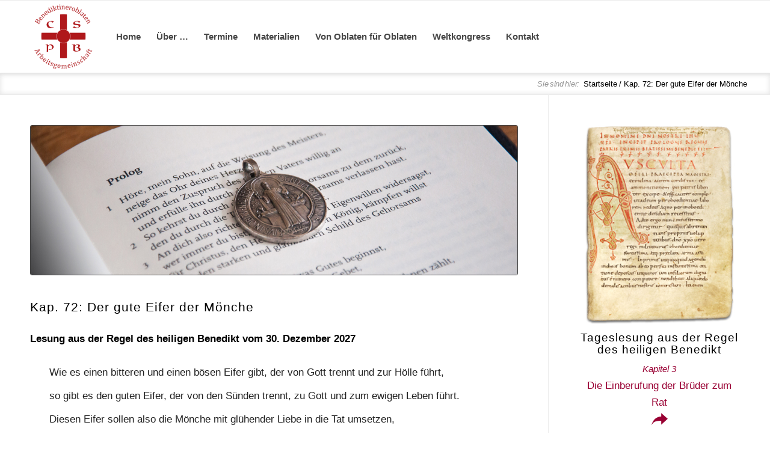

--- FILE ---
content_type: text/html; charset=UTF-8
request_url: https://benediktineroblaten.de/tageslesung/kap-72-der-gute-eifer-der-moenche-2-2027-12-30/
body_size: 11115
content:
<!DOCTYPE html>
<html lang="de" class="html_stretched responsive av-preloader-disabled  html_header_top html_logo_left html_main_nav_header html_menu_right html_custom html_header_sticky html_header_shrinking_disabled html_mobile_menu_phone html_header_searchicon_disabled html_content_align_center html_header_unstick_top_disabled html_header_stretch_disabled html_elegant-blog html_modern-blog html_av-overlay-side html_av-overlay-side-classic html_av-submenu-noclone html_entry_id_8381 av-cookies-no-cookie-consent av-no-preview av-default-lightbox html_text_menu_active av-mobile-menu-switch-default">
<head>
<meta charset="UTF-8" />


<!-- mobile setting -->
<meta name="viewport" content="width=device-width, initial-scale=1">

<!-- Scripts/CSS and wp_head hook -->
<meta name='robots' content='index, follow, max-image-preview:large, max-snippet:-1, max-video-preview:-1' />
	<style>img:is([sizes="auto" i], [sizes^="auto," i]) { contain-intrinsic-size: 3000px 1500px }</style>
	
	<!-- This site is optimized with the Yoast SEO plugin v26.7 - https://yoast.com/wordpress/plugins/seo/ -->
	<title>Kap. 72: Der gute Eifer der Mönche - Arbeitsgemeinschaft Benediktineroblaten im deutschsprachigen Raum</title>
	<link rel="canonical" href="https://benediktineroblaten.de/tageslesung/kap-72-der-gute-eifer-der-moenche-2-2027-12-30/" />
	<meta property="og:locale" content="de_DE" />
	<meta property="og:type" content="article" />
	<meta property="og:title" content="Kap. 72: Der gute Eifer der Mönche - Arbeitsgemeinschaft Benediktineroblaten im deutschsprachigen Raum" />
	<meta property="og:description" content="Wie es einen bitteren und einen bösen Eifer gibt, der von Gott trennt und zur Hölle führt, so gibt es den guten Eifer, der von den Sünden trennt, zu Gott und zum ewigen Leben führt. Diesen Eifer sollen also die Mönche mit glühender Liebe in die Tat umsetzen, das bedeutet: Sie sollen einander in gegenseitiger [&hellip;]" />
	<meta property="og:url" content="https://benediktineroblaten.de/tageslesung/kap-72-der-gute-eifer-der-moenche-2-2027-12-30/" />
	<meta property="og:site_name" content="Arbeitsgemeinschaft Benediktineroblaten im deutschsprachigen Raum" />
	<meta name="twitter:card" content="summary_large_image" />
	<meta name="twitter:label1" content="Geschätzte Lesezeit" />
	<meta name="twitter:data1" content="1 Minute" />
	<script type="application/ld+json" class="yoast-schema-graph">{"@context":"https://schema.org","@graph":[{"@type":"WebPage","@id":"https://benediktineroblaten.de/tageslesung/kap-72-der-gute-eifer-der-moenche-2-2027-12-30/","url":"https://benediktineroblaten.de/tageslesung/kap-72-der-gute-eifer-der-moenche-2-2027-12-30/","name":"Kap. 72: Der gute Eifer der Mönche - Arbeitsgemeinschaft Benediktineroblaten im deutschsprachigen Raum","isPartOf":{"@id":"https://benediktineroblaten.de/#website"},"datePublished":"2015-12-26T08:00:30+00:00","breadcrumb":{"@id":"https://benediktineroblaten.de/tageslesung/kap-72-der-gute-eifer-der-moenche-2-2027-12-30/#breadcrumb"},"inLanguage":"de","potentialAction":[{"@type":"ReadAction","target":["https://benediktineroblaten.de/tageslesung/kap-72-der-gute-eifer-der-moenche-2-2027-12-30/"]}]},{"@type":"BreadcrumbList","@id":"https://benediktineroblaten.de/tageslesung/kap-72-der-gute-eifer-der-moenche-2-2027-12-30/#breadcrumb","itemListElement":[{"@type":"ListItem","position":1,"name":"Startseite","item":"https://benediktineroblaten.de/"},{"@type":"ListItem","position":2,"name":"Kap. 72: Der gute Eifer der Mönche"}]},{"@type":"WebSite","@id":"https://benediktineroblaten.de/#website","url":"https://benediktineroblaten.de/","name":"Arbeitsgemeinschaft Benediktineroblaten im deutschsprachigen Raum","description":"","publisher":{"@id":"https://benediktineroblaten.de/#organization"},"potentialAction":[{"@type":"SearchAction","target":{"@type":"EntryPoint","urlTemplate":"https://benediktineroblaten.de/?s={search_term_string}"},"query-input":{"@type":"PropertyValueSpecification","valueRequired":true,"valueName":"search_term_string"}}],"inLanguage":"de"},{"@type":"Organization","@id":"https://benediktineroblaten.de/#organization","name":"Arbeitsgemeinschaft Benediktineroblaten im deutschen Sprachraum e.V.","url":"https://benediktineroblaten.de/","logo":{"@type":"ImageObject","inLanguage":"de","@id":"https://benediktineroblaten.de/#/schema/logo/image/","url":"","contentUrl":"","caption":"Arbeitsgemeinschaft Benediktineroblaten im deutschen Sprachraum e.V."},"image":{"@id":"https://benediktineroblaten.de/#/schema/logo/image/"}}]}</script>
	<!-- / Yoast SEO plugin. -->


<link rel="alternate" type="application/rss+xml" title="Arbeitsgemeinschaft Benediktineroblaten im deutschsprachigen Raum &raquo; Feed" href="https://benediktineroblaten.de/feed/" />
<link rel="alternate" type="application/rss+xml" title="Arbeitsgemeinschaft Benediktineroblaten im deutschsprachigen Raum &raquo; Kommentar-Feed" href="https://benediktineroblaten.de/comments/feed/" />
<link rel='stylesheet' id='css-0-css' href='https://benediktineroblaten.de/wp-content/mmr/7add80ef-1765933400.min.css' type='text/css' media='all' />
<style id='css-0-inline-css' type='text/css'>
body .em { --font-family : inherit; --font-weight : inherit; --font-size : 1em; --line-height : inherit; }
</style>
<link rel='stylesheet' id='css-1-css' href='https://benediktineroblaten.de/wp-content/mmr/99f80a05-1761997167.min.css' type='text/css' media='all' />
<link rel='stylesheet' id='css-2-css' href='https://benediktineroblaten.de/wp-content/mmr/a4ea1135-1761997167.min.css' type='text/css' media='screen' />
<link rel='stylesheet' id='css-3-css' href='https://benediktineroblaten.de/wp-content/mmr/0a81136d-1767834202.min.css' type='text/css' media='all' />
<style id='css-3-inline-css' type='text/css'>
[data-borlabs-cookie-wrap] [data-borlabs-cookie] {background:#f9f9f9 !important; color:#606569 !important;}
[data-borlabs-cookie-wrap] [data-borlabs-cookie] p {color:#606569 !important;}
[data-borlabs-cookie-wrap] [data-borlabs-cookie] p a {color:#288fe9 !important;}
[data-borlabs-cookie-wrap] [data-borlabs-cookie] p.borlabsCookieSubHeadline {background:#eeeeee !important;}
[data-borlabs-cookie-wrap] [data-borlabs-cookie] p.borlabsCookieSuccess {color:#5eb930 !important;}
[data-borlabs-cookie-wrap] [data-borlabs-cookie] [data-borlabs-selection] ul {border-top: 1px solid #f2f2f2 !important; border-left: 1px solid #f2f2f2 !important; border-right: 1px solid #f2f2f2 !important;}
[data-borlabs-cookie-wrap] [data-borlabs-cookie] [data-borlabs-selection] ul li.cookieOption1 {background:#ffffff !important; border-bottom: 1px solid #f2f2f2 !important; color:#606569 !important;}
[data-borlabs-cookie-wrap] [data-borlabs-cookie] [data-borlabs-selection] ul li.cookieOption1:hover {background-color:#288fe9 !important; color:#ffffff !important;}
[data-borlabs-cookie-wrap] [data-borlabs-cookie] [data-borlabs-selection] ul li.cookieOption2 {background:#ffffff !important; border-bottom: 1px solid #f2f2f2 !important; color:#606569 !important;}
[data-borlabs-cookie-wrap] [data-borlabs-cookie] [data-borlabs-selection] ul li.cookieOption2:hover {background-color:#288fe9 !important; color:#ffffff !important;}
[data-borlabs-cookie-wrap] [data-borlabs-cookie] [data-borlabs-selection] ul li.cookieOption3 {background:#ffffff !important; border-bottom: 1px solid #f2f2f2 !important; color:#606569 !important;}
[data-borlabs-cookie-wrap] [data-borlabs-cookie] [data-borlabs-selection] ul li.cookieOption3:hover {background-color:#288fe9 !important; color:#ffffff !important;}
[data-borlabs-cookie-wrap] [data-borlabs-cookie] [data-borlabs-help] a {color:#288fe9 !important;}
.borlabs-cookie-bct-default, [data-borlabs-cookie-opt-out] {background:#efefef !important; color: #666666 !important;}
.borlabs-cookie-bct-default p, [data-borlabs-cookie-opt-out] p {color: #666666 !important;}
.borlabs-cookie-bct-default a[role="button"], [data-borlabs-cookie-opt-out] a[role="button"] {background:#288fe9 !important; color: #ffffff !important;}
.borlabs-cookie-bct-default a[role="button"]:hover, [data-borlabs-cookie-opt-out] a[role="button"]:hover {background:#2875e9 !important; color: #ffffff !important;}
[data-borlabs-cookie-opt-out] [data-borlabs-cookie-opt-out-success] {color: #5eb930 !important;}
</style>
<link rel='stylesheet' id='css-4-css' href='https://benediktineroblaten.de/wp-content/mmr/356505ae-1761997167.min.css' type='text/css' media='all' />
<script type="text/javascript" src="https://benediktineroblaten.de/wp-content/mmr/2f03053c-1702203270.min.js" id="js-5-js"></script>
<script type="text/javascript" src="https://benediktineroblaten.de/wp-content/mmr/2a3e0500-1752641816.min.js" id="js-6-js"></script>
<script type="text/javascript" src="https://benediktineroblaten.de/wp-content/mmr/1d0403fe-1739178794.min.js" id="js-7-js"></script>
<script type="text/javascript" src="https://benediktineroblaten.de/wp-content/mmr/151a031a-1712724071.min.js" id="js-8-js"></script>
<script type="text/javascript" id="js-8-js-after">
/* <![CDATA[ */
wp.i18n.setLocaleData( { 'text direction\u0004ltr': [ 'ltr' ] } );
/* ]]> */
</script>
<script type="text/javascript" id="js-9-js-extra">
/* <![CDATA[ */
var EM = {"ajaxurl":"https:\/\/benediktineroblaten.de\/wp-admin\/admin-ajax.php","locationajaxurl":"https:\/\/benediktineroblaten.de\/wp-admin\/admin-ajax.php?action=locations_search","firstDay":"1","locale":"de","dateFormat":"yy-mm-dd","ui_css":"https:\/\/benediktineroblaten.de\/wp-content\/plugins\/events-manager\/includes\/css\/jquery-ui\/build.min.css","show24hours":"1","is_ssl":"1","autocomplete_limit":"10","calendar":{"breakpoints":{"small":560,"medium":908,"large":false},"month_format":"M Y"},"phone":"","datepicker":{"format":"d.m.Y","locale":"de"},"search":{"breakpoints":{"small":650,"medium":850,"full":false}},"url":"https:\/\/benediktineroblaten.de\/wp-content\/plugins\/events-manager","assets":{"input.em-uploader":{"js":{"em-uploader":{"url":"https:\/\/benediktineroblaten.de\/wp-content\/plugins\/events-manager\/includes\/js\/em-uploader.js?v=7.2.3.1","event":"em_uploader_ready"}}},".em-event-editor":{"js":{"event-editor":{"url":"https:\/\/benediktineroblaten.de\/wp-content\/plugins\/events-manager\/includes\/js\/events-manager-event-editor.js?v=7.2.3.1","event":"em_event_editor_ready"}},"css":{"event-editor":"https:\/\/benediktineroblaten.de\/wp-content\/plugins\/events-manager\/includes\/css\/events-manager-event-editor.min.css?v=7.2.3.1"}},".em-recurrence-sets, .em-timezone":{"js":{"luxon":{"url":"luxon\/luxon.js?v=7.2.3.1","event":"em_luxon_ready"}}},".em-booking-form, #em-booking-form, .em-booking-recurring, .em-event-booking-form":{"js":{"em-bookings":{"url":"https:\/\/benediktineroblaten.de\/wp-content\/plugins\/events-manager\/includes\/js\/bookingsform.js?v=7.2.3.1","event":"em_booking_form_js_loaded"}}},"#em-opt-archetypes":{"js":{"archetypes":"https:\/\/benediktineroblaten.de\/wp-content\/plugins\/events-manager\/includes\/js\/admin-archetype-editor.js?v=7.2.3.1","archetypes_ms":"https:\/\/benediktineroblaten.de\/wp-content\/plugins\/events-manager\/includes\/js\/admin-archetypes.js?v=7.2.3.1","qs":"qs\/qs.js?v=7.2.3.1"}}},"cached":"","txt_search":"Suche","txt_searching":"Suche...","txt_loading":"Wird geladen\u00a0\u2026"};
/* ]]> */
</script>
<script type="text/javascript" src="https://benediktineroblaten.de/wp-content/mmr/42bf0663-1765933400.min.js" id="js-9-js"></script>
<script type="text/javascript" src="https://benediktineroblaten.de/wp-content/mmr/a80f0abb-1765933400.min.js" id="js-10-js"></script>
<script type="text/javascript" src="https://benediktineroblaten.de/wp-content/mmr/17690371-1761997167.min.js" id="js-11-js"></script>
<script type="text/javascript" src="https://benediktineroblaten.de/wp-content/mmr/2cb10518-1761997167.min.js" id="js-12-js"></script>
<script type="text/javascript" src="https://benediktineroblaten.de/wp-content/mmr/67680859-1645533264.min.js" id="js-13-js"></script>
<link rel="https://api.w.org/" href="https://benediktineroblaten.de/wp-json/" /><link rel="EditURI" type="application/rsd+xml" title="RSD" href="https://benediktineroblaten.de/xmlrpc.php?rsd" />
<meta name="generator" content="WordPress 6.8.3" />
<link rel='shortlink' href='https://benediktineroblaten.de/?p=8381' />
<link rel="alternate" title="oEmbed (JSON)" type="application/json+oembed" href="https://benediktineroblaten.de/wp-json/oembed/1.0/embed?url=https%3A%2F%2Fbenediktineroblaten.de%2Ftageslesung%2Fkap-72-der-gute-eifer-der-moenche-2-2027-12-30%2F" />
<link rel="alternate" title="oEmbed (XML)" type="text/xml+oembed" href="https://benediktineroblaten.de/wp-json/oembed/1.0/embed?url=https%3A%2F%2Fbenediktineroblaten.de%2Ftageslesung%2Fkap-72-der-gute-eifer-der-moenche-2-2027-12-30%2F&#038;format=xml" />

<link rel="icon" href="https://benediktineroblaten.de/wp-content/uploads/2018/01/arbeitsgemeinschaft-benediktineroblaten_favicon_64x64.png" type="image/png">
<!--[if lt IE 9]><script src="https://benediktineroblaten.de/wp-content/themes/enfold/js/html5shiv.js"></script><![endif]--><link rel="profile" href="https://gmpg.org/xfn/11" />
<link rel="alternate" type="application/rss+xml" title="Arbeitsgemeinschaft Benediktineroblaten im deutschsprachigen Raum RSS2 Feed" href="https://benediktineroblaten.de/feed/" />
<link rel="pingback" href="https://benediktineroblaten.de/xmlrpc.php" />

<style type='text/css' media='screen'>
 #top #header_main > .container, #top #header_main > .container .main_menu  .av-main-nav > li > a, #top #header_main #menu-item-shop .cart_dropdown_link{ height:120px; line-height: 120px; }
 .html_top_nav_header .av-logo-container{ height:120px;  }
 .html_header_top.html_header_sticky #top #wrap_all #main{ padding-top:120px; } 
</style>
<style type="text/css">
		@font-face {font-family: 'entypo-fontello-enfold'; font-weight: normal; font-style: normal; font-display: auto;
		src: url('https://benediktineroblaten.de/wp-content/themes/enfold/config-templatebuilder/avia-template-builder/assets/fonts/entypo-fontello-enfold/entypo-fontello-enfold.woff2') format('woff2'),
		url('https://benediktineroblaten.de/wp-content/themes/enfold/config-templatebuilder/avia-template-builder/assets/fonts/entypo-fontello-enfold/entypo-fontello-enfold.woff') format('woff'),
		url('https://benediktineroblaten.de/wp-content/themes/enfold/config-templatebuilder/avia-template-builder/assets/fonts/entypo-fontello-enfold/entypo-fontello-enfold.ttf') format('truetype'),
		url('https://benediktineroblaten.de/wp-content/themes/enfold/config-templatebuilder/avia-template-builder/assets/fonts/entypo-fontello-enfold/entypo-fontello-enfold.svg#entypo-fontello-enfold') format('svg'),
		url('https://benediktineroblaten.de/wp-content/themes/enfold/config-templatebuilder/avia-template-builder/assets/fonts/entypo-fontello-enfold/entypo-fontello-enfold.eot'),
		url('https://benediktineroblaten.de/wp-content/themes/enfold/config-templatebuilder/avia-template-builder/assets/fonts/entypo-fontello-enfold/entypo-fontello-enfold.eot?#iefix') format('embedded-opentype');
		}

		#top .avia-font-entypo-fontello-enfold, body .avia-font-entypo-fontello-enfold, html body [data-av_iconfont='entypo-fontello-enfold']:before{ font-family: 'entypo-fontello-enfold'; }
		
		@font-face {font-family: 'entypo-fontello'; font-weight: normal; font-style: normal; font-display: auto;
		src: url('https://benediktineroblaten.de/wp-content/themes/enfold/config-templatebuilder/avia-template-builder/assets/fonts/entypo-fontello/entypo-fontello.woff2') format('woff2'),
		url('https://benediktineroblaten.de/wp-content/themes/enfold/config-templatebuilder/avia-template-builder/assets/fonts/entypo-fontello/entypo-fontello.woff') format('woff'),
		url('https://benediktineroblaten.de/wp-content/themes/enfold/config-templatebuilder/avia-template-builder/assets/fonts/entypo-fontello/entypo-fontello.ttf') format('truetype'),
		url('https://benediktineroblaten.de/wp-content/themes/enfold/config-templatebuilder/avia-template-builder/assets/fonts/entypo-fontello/entypo-fontello.svg#entypo-fontello') format('svg'),
		url('https://benediktineroblaten.de/wp-content/themes/enfold/config-templatebuilder/avia-template-builder/assets/fonts/entypo-fontello/entypo-fontello.eot'),
		url('https://benediktineroblaten.de/wp-content/themes/enfold/config-templatebuilder/avia-template-builder/assets/fonts/entypo-fontello/entypo-fontello.eot?#iefix') format('embedded-opentype');
		}

		#top .avia-font-entypo-fontello, body .avia-font-entypo-fontello, html body [data-av_iconfont='entypo-fontello']:before{ font-family: 'entypo-fontello'; }
		
		@font-face {font-family: 'benediktiner'; font-weight: normal; font-style: normal; font-display: auto;
		src: url('https://benediktineroblaten.de/wp-content/uploads/avia_fonts/benediktiner/benediktiner.woff2') format('woff2'),
		url('https://benediktineroblaten.de/wp-content/uploads/avia_fonts/benediktiner/benediktiner.woff') format('woff'),
		url('https://benediktineroblaten.de/wp-content/uploads/avia_fonts/benediktiner/benediktiner.ttf') format('truetype'),
		url('https://benediktineroblaten.de/wp-content/uploads/avia_fonts/benediktiner/benediktiner.svg#benediktiner') format('svg'),
		url('https://benediktineroblaten.de/wp-content/uploads/avia_fonts/benediktiner/benediktiner.eot'),
		url('https://benediktineroblaten.de/wp-content/uploads/avia_fonts/benediktiner/benediktiner.eot?#iefix') format('embedded-opentype');
		}

		#top .avia-font-benediktiner, body .avia-font-benediktiner, html body [data-av_iconfont='benediktiner']:before{ font-family: 'benediktiner'; }
		</style>

<!--
Debugging Info for Theme support: 

Theme: Enfold
Version: 7.1.3
Installed: enfold
AviaFramework Version: 5.6
AviaBuilder Version: 6.0
aviaElementManager Version: 1.0.1
- - - - - - - - - - -
ChildTheme: Enfold Child
ChildTheme Version: 
ChildTheme Installed: enfold

- - - - - - - - - - -
ML:512-PU:76-PLA:12
WP:6.8.3
Compress: CSS:disabled - JS:disabled
Updates: enabled - token has changed and not verified
PLAu:10
-->
</head>

<body id="top" class="wp-singular event-template-default single single-event postid-8381 wp-theme-enfold wp-child-theme-enfold-child stretched rtl_columns av-curtain-numeric georgia-websave georgia helvetica-websave helvetica  post-type-event event-categories-regula-benedicti avia-responsive-images-support" itemscope="itemscope" itemtype="https://schema.org/WebPage" >

	
	<div id='wrap_all'>

	
<header id='header' class='all_colors header_color light_bg_color  av_header_top av_logo_left av_main_nav_header av_menu_right av_custom av_header_sticky av_header_shrinking_disabled av_header_stretch_disabled av_mobile_menu_phone av_header_searchicon_disabled av_header_unstick_top_disabled av_bottom_nav_disabled  av_header_border_disabled'  data-av_shrink_factor='50' role="banner" itemscope="itemscope" itemtype="https://schema.org/WPHeader" >

		<div  id='header_main' class='container_wrap container_wrap_logo'>

        <div class='container av-logo-container'><div class='inner-container'><span class='logo avia-standard-logo'><a href='https://benediktineroblaten.de/' class='' aria-label='Arge Benediktineroblaten' title='Arge Benediktineroblaten'><img src="https://benediktineroblaten.de/wp-content/uploads/2019/08/arge-benediktineroblaten.png" srcset="https://benediktineroblaten.de/wp-content/uploads/2019/08/arge-benediktineroblaten.png 600w, https://benediktineroblaten.de/wp-content/uploads/2019/08/arge-benediktineroblaten-150x150.png 150w, https://benediktineroblaten.de/wp-content/uploads/2019/08/arge-benediktineroblaten-300x300.png 300w, https://benediktineroblaten.de/wp-content/uploads/2019/08/arge-benediktineroblaten-100x100.png 100w, https://benediktineroblaten.de/wp-content/uploads/2019/08/arge-benediktineroblaten-200x200.png 200w, https://benediktineroblaten.de/wp-content/uploads/2019/08/arge-benediktineroblaten-450x450.png 450w, https://benediktineroblaten.de/wp-content/uploads/2019/08/arge-benediktineroblaten-45x45.png 45w" sizes="(max-width: 600px) 100vw, 600px" height="100" width="300" alt='Arbeitsgemeinschaft Benediktineroblaten im deutschsprachigen Raum' title='Arge Benediktineroblaten' /></a></span><nav class='main_menu' data-selectname='Wähle eine Seite'  role="navigation" itemscope="itemscope" itemtype="https://schema.org/SiteNavigationElement" ><div class="avia-menu av-main-nav-wrap"><ul role="menu" class="menu av-main-nav" id="avia-menu"><li role="menuitem" id="menu-item-11849" class="menu-item menu-item-type-post_type menu-item-object-page menu-item-home menu-item-top-level menu-item-top-level-1"><a href="https://benediktineroblaten.de/" itemprop="url" tabindex="0"><span class="avia-bullet"></span><span class="avia-menu-text">Home</span><span class="avia-menu-fx"><span class="avia-arrow-wrap"><span class="avia-arrow"></span></span></span></a></li>
<li role="menuitem" id="menu-item-48" class="menu-item menu-item-type-post_type menu-item-object-page menu-item-has-children menu-item-top-level menu-item-top-level-2"><a href="https://benediktineroblaten.de/arbeitsgemeinschaft/" itemprop="url" tabindex="0"><span class="avia-bullet"></span><span class="avia-menu-text">Über &#8230;</span><span class="avia-menu-fx"><span class="avia-arrow-wrap"><span class="avia-arrow"></span></span></span></a>


<ul class="sub-menu">
	<li role="menuitem" id="menu-item-11305" class="menu-item menu-item-type-post_type menu-item-object-page menu-item-has-children"><a href="https://benediktineroblaten.de/arbeitsgemeinschaft/" itemprop="url" tabindex="0"><span class="avia-bullet"></span><span class="avia-menu-text">&#8230; die Arbeitsgemeinschaft</span></a>
	<ul class="sub-menu">
		<li role="menuitem" id="menu-item-12069" class="menu-item menu-item-type-post_type menu-item-object-page"><a href="https://benediktineroblaten.de/arbeitsgemeinschaft/geschichte-2/" itemprop="url" tabindex="0"><span class="avia-bullet"></span><span class="avia-menu-text">Geschichte</span></a></li>
		<li role="menuitem" id="menu-item-12073" class="menu-item menu-item-type-post_type menu-item-object-page"><a href="https://benediktineroblaten.de/arbeitsgemeinschaft/engagement/" itemprop="url" tabindex="0"><span class="avia-bullet"></span><span class="avia-menu-text">Engagement</span></a></li>
		<li role="menuitem" id="menu-item-12081" class="menu-item menu-item-type-post_type menu-item-object-page"><a href="https://benediktineroblaten.de/arbeitsgemeinschaft/vorstand/" itemprop="url" tabindex="0"><span class="avia-bullet"></span><span class="avia-menu-text">Vorstand</span></a></li>
		<li role="menuitem" id="menu-item-12079" class="menu-item menu-item-type-post_type menu-item-object-page"><a href="https://benediktineroblaten.de/arbeitsgemeinschaft/ehemalige-vorstaende/" itemprop="url" tabindex="0"><span class="avia-bullet"></span><span class="avia-menu-text">Ehrenmitglieder</span></a></li>
		<li role="menuitem" id="menu-item-12068" class="menu-item menu-item-type-post_type menu-item-object-page"><a href="https://benediktineroblaten.de/arbeitsgemeinschaft/statuten/" itemprop="url" tabindex="0"><span class="avia-bullet"></span><span class="avia-menu-text">Statut</span></a></li>
	</ul>
</li>
	<li role="menuitem" id="menu-item-44" class="menu-item menu-item-type-post_type menu-item-object-page menu-item-has-children"><a href="https://benediktineroblaten.de/arbeitsgemeinschaft/geschichte/" itemprop="url" tabindex="0"><span class="avia-bullet"></span><span class="avia-menu-text">&#8230; die Geschichte des Oblatentums</span></a>
	<ul class="sub-menu">
		<li role="menuitem" id="menu-item-12103" class="menu-item menu-item-type-post_type menu-item-object-page"><a href="https://benediktineroblaten.de/arbeitsgemeinschaft/geschichte/bekannte-oblaten/" itemprop="url" tabindex="0"><span class="avia-bullet"></span><span class="avia-menu-text">Bekannte Oblaten</span></a></li>
	</ul>
</li>
	<li role="menuitem" id="menu-item-43" class="menu-item menu-item-type-post_type menu-item-object-page"><a href="https://benediktineroblaten.de/arbeitsgemeinschaft/kloester-und-kommunitaeten/" itemprop="url" tabindex="0"><span class="avia-bullet"></span><span class="avia-menu-text">&#8230; die Klöster &#038; Kommunitäten</span></a></li>
</ul>
</li>
<li role="menuitem" id="menu-item-12416" class="menu-item menu-item-type-custom menu-item-object-custom menu-item-has-children menu-item-top-level menu-item-top-level-3"><a href="#" itemprop="url" tabindex="0"><span class="avia-bullet"></span><span class="avia-menu-text">Termine</span><span class="avia-menu-fx"><span class="avia-arrow-wrap"><span class="avia-arrow"></span></span></span></a>


<ul class="sub-menu">
	<li role="menuitem" id="menu-item-12312" class="menu-item menu-item-type-post_type menu-item-object-page"><a href="https://benediktineroblaten.de/termine/" itemprop="url" tabindex="0"><span class="avia-bullet"></span><span class="avia-menu-text">Aktuell</span></a></li>
	<li role="menuitem" id="menu-item-12003" class="menu-item menu-item-type-post_type menu-item-object-page"><a href="https://benediktineroblaten.de/termine/berichte/" itemprop="url" tabindex="0"><span class="avia-bullet"></span><span class="avia-menu-text">Berichte</span></a></li>
	<li role="menuitem" id="menu-item-12800" class="menu-item menu-item-type-post_type menu-item-object-page"><a href="https://benediktineroblaten.de/termine/chronik/" itemprop="url" tabindex="0"><span class="avia-bullet"></span><span class="avia-menu-text">Chronik</span></a></li>
</ul>
</li>
<li role="menuitem" id="menu-item-12417" class="menu-item menu-item-type-custom menu-item-object-custom menu-item-has-children menu-item-top-level menu-item-top-level-4"><a href="#" itemprop="url" tabindex="0"><span class="avia-bullet"></span><span class="avia-menu-text">Materialien</span><span class="avia-menu-fx"><span class="avia-arrow-wrap"><span class="avia-arrow"></span></span></span></a>


<ul class="sub-menu">
	<li role="menuitem" id="menu-item-12001" class="menu-item menu-item-type-post_type menu-item-object-page"><a href="https://benediktineroblaten.de/materialien/benediktinische-leseliste/" itemprop="url" tabindex="0"><span class="avia-bullet"></span><span class="avia-menu-text">Benediktinische Leseliste</span></a></li>
	<li role="menuitem" id="menu-item-12002" class="menu-item menu-item-type-post_type menu-item-object-page"><a href="https://benediktineroblaten.de/materialien/quellen-texte/" itemprop="url" tabindex="0"><span class="avia-bullet"></span><span class="avia-menu-text">Quellen &#038; Texte</span></a></li>
</ul>
</li>
<li role="menuitem" id="menu-item-12016" class="menu-item menu-item-type-custom menu-item-object-custom menu-item-has-children menu-item-top-level menu-item-top-level-5"><a href="#" itemprop="url" tabindex="0"><span class="avia-bullet"></span><span class="avia-menu-text">Von Oblaten für Oblaten</span><span class="avia-menu-fx"><span class="avia-arrow-wrap"><span class="avia-arrow"></span></span></span></a>


<ul class="sub-menu">
	<li role="menuitem" id="menu-item-11963" class="menu-item menu-item-type-post_type menu-item-object-page"><a href="https://benediktineroblaten.de/von-oblaten-fuer-oblaten/lebenszeugnisse/" itemprop="url" tabindex="0"><span class="avia-bullet"></span><span class="avia-menu-text">Lebenszeugnisse</span></a></li>
	<li role="menuitem" id="menu-item-12538" class="menu-item menu-item-type-post_type menu-item-object-page"><a href="https://benediktineroblaten.de/von-oblaten-fuer-oblaten/themen/" itemprop="url" tabindex="0"><span class="avia-bullet"></span><span class="avia-menu-text">Themen</span></a></li>
	<li role="menuitem" id="menu-item-11961" class="menu-item menu-item-type-post_type menu-item-object-page"><a href="https://benediktineroblaten.de/von-oblaten-fuer-oblaten/rezensionen/" itemprop="url" tabindex="0"><span class="avia-bullet"></span><span class="avia-menu-text">Rezensionen</span></a></li>
</ul>
</li>
<li role="menuitem" id="menu-item-12018" class="menu-item menu-item-type-custom menu-item-object-custom menu-item-has-children menu-item-top-level menu-item-top-level-6"><a href="#" itemprop="url" tabindex="0"><span class="avia-bullet"></span><span class="avia-menu-text">Weltkongress</span><span class="avia-menu-fx"><span class="avia-arrow-wrap"><span class="avia-arrow"></span></span></span></a>


<ul class="sub-menu">
	<li role="menuitem" id="menu-item-12713" class="menu-item menu-item-type-post_type menu-item-object-page menu-item-has-children"><a href="https://benediktineroblaten.de/weltkongress-2023-2/" itemprop="url" tabindex="0"><span class="avia-bullet"></span><span class="avia-menu-text">Weltkongress 2023</span></a>
	<ul class="sub-menu">
		<li role="menuitem" id="menu-item-12714" class="menu-item menu-item-type-post_type menu-item-object-page"><a href="https://benediktineroblaten.de/weltkongress-2023-2/weltkongress-2023-3/" itemprop="url" tabindex="0"><span class="avia-bullet"></span><span class="avia-menu-text">Weltkongress 2023</span></a></li>
		<li role="menuitem" id="menu-item-11612" class="menu-item menu-item-type-post_type menu-item-object-page"><a href="https://benediktineroblaten.de/weltkongress/weltkongress-2021-2022/" itemprop="url" tabindex="0"><span class="avia-bullet"></span><span class="avia-menu-text">Auf dem Weg zum Weltkongress 2023</span></a></li>
	</ul>
</li>
	<li role="menuitem" id="menu-item-11300" class="menu-item menu-item-type-post_type menu-item-object-page"><a href="https://benediktineroblaten.de/weltkongress/weltkongress-2017/" itemprop="url" tabindex="0"><span class="avia-bullet"></span><span class="avia-menu-text">Weltkongress 2017</span></a></li>
	<li role="menuitem" id="menu-item-11301" class="menu-item menu-item-type-post_type menu-item-object-page"><a href="https://benediktineroblaten.de/weltkongress/weltkongress-2013/" itemprop="url" tabindex="0"><span class="avia-bullet"></span><span class="avia-menu-text">Weltkongress 2013</span></a></li>
</ul>
</li>
<li role="menuitem" id="menu-item-46" class="menu-item menu-item-type-post_type menu-item-object-page menu-item-has-children menu-item-top-level menu-item-top-level-7"><a href="https://benediktineroblaten.de/kontakt/" itemprop="url" tabindex="0"><span class="avia-bullet"></span><span class="avia-menu-text">Kontakt</span><span class="avia-menu-fx"><span class="avia-arrow-wrap"><span class="avia-arrow"></span></span></span></a>


<ul class="sub-menu">
	<li role="menuitem" id="menu-item-11438" class="menu-item menu-item-type-post_type menu-item-object-page"><a href="https://benediktineroblaten.de/kontakt/impressum/" itemprop="url" tabindex="0"><span class="avia-bullet"></span><span class="avia-menu-text">Impressum</span></a></li>
	<li role="menuitem" id="menu-item-11437" class="menu-item menu-item-type-post_type menu-item-object-page"><a href="https://benediktineroblaten.de/kontakt/datenschutz/" itemprop="url" tabindex="0"><span class="avia-bullet"></span><span class="avia-menu-text">Datenschutzerklärung</span></a></li>
</ul>
</li>
<li class="av-burger-menu-main menu-item-avia-special " role="menuitem">
	        			<a href="#" aria-label="Menü" aria-hidden="false">
							<span class="av-hamburger av-hamburger--spin av-js-hamburger">
								<span class="av-hamburger-box">
						          <span class="av-hamburger-inner"></span>
						          <strong>Menü</strong>
								</span>
							</span>
							<span class="avia_hidden_link_text">Menü</span>
						</a>
	        		   </li></ul></div></nav></div> </div> 
		<!-- end container_wrap-->
		</div>
<div class="header_bg"></div>
<!-- end header -->
</header>

	<div id='main' class='all_colors' data-scroll-offset='120'>

	<div class='stretch_full container_wrap alternate_color light_bg_color empty_title  title_container'><div class='container'><div class="breadcrumb breadcrumbs avia-breadcrumbs"><div class="breadcrumb-trail" ><span class="trail-before"><span class="breadcrumb-title">Du bist hier:</span></span> <span  itemscope="itemscope" itemtype="https://schema.org/BreadcrumbList" ><span  itemscope="itemscope" itemtype="https://schema.org/ListItem" itemprop="itemListElement" ><a itemprop="url" href="https://benediktineroblaten.de" title="Arbeitsgemeinschaft Benediktineroblaten im deutschsprachigen Raum" rel="home" class="trail-begin"><span itemprop="name">Startseite</span></a><span itemprop="position" class="hidden">1</span></span></span> <span class="sep">/</span> <span class="trail-end">Kap. 72: Der gute Eifer der Mönche</span></div></div></div></div>
		<div class='container_wrap container_wrap_first main_color sidebar_right'>

			<div class='container template-blog template-single-blog '>

				<main class='content units av-content-small alpha  av-blog-meta-author-disabled av-blog-meta-comments-disabled av-blog-meta-html-info-disabled av-blog-meta-tag-disabled av-main-single'  role="main" itemprop="mainContentOfPage" >

					<div  class='avia-builder-widget-area clearfix '><div id="custom_html-2" class="widget_text widget clearfix widget_custom_html"><div class="textwidget custom-html-widget"><img src="https://benediktineroblaten.de/wp-content/uploads/2023/02/arge_final.jpg" style="border: 1px solid #444; border-radius: 3px;"/></div></div></div><article class="post-entry post-entry-type-standard post-entry-8381 post-loop-1 post-parity-odd post-entry-last single-small post  post-8381 event type-event status-publish hentry event-categories-regula-benedicti"  itemscope="itemscope" itemtype="https://schema.org/CreativeWork" ><div class="blog-meta"><a href="" class='small-preview'  title="Kap. 72: Der gute Eifer der Mönche"   itemprop="image" itemscope="itemscope" itemtype="https://schema.org/ImageObject" ><span class='iconfont avia-svg-icon avia-font-svg_entypo-fontello' data-av_svg_icon='pencil' data-av_iconset='svg_entypo-fontello' ><svg version="1.1" xmlns="http://www.w3.org/2000/svg" width="25" height="32" viewBox="0 0 25 32" preserveAspectRatio="xMidYMid meet" role="graphics-symbol" aria-hidden="true">
<path d="M22.976 5.44q1.024 1.024 1.504 2.048t0.48 1.536v0.512l-8.064 8.064-9.28 9.216-7.616 1.664 1.6-7.68 9.28-9.216 8.064-8.064q1.728-0.384 4.032 1.92zM7.168 25.92l0.768-0.768q-0.064-1.408-1.664-3.008-0.704-0.704-1.44-1.12t-1.12-0.416l-0.448-0.064-0.704 0.768-0.576 2.56q0.896 0.512 1.472 1.088 0.768 0.768 1.152 1.536z"></path>
</svg></span></a></div><div class='entry-content-wrapper clearfix standard-content'><header class="entry-content-header" aria-label="Post: Kap. 72: Der gute Eifer der Mönche"><div class="av-heading-wrapper"><h1 class='post-title entry-title '  itemprop="headline" >Kap. 72: Der gute Eifer der Mönche<span class="post-format-icon minor-meta"></span></h1><span class="blog-categories minor-meta"><a href="https://benediktineroblaten.de/event-categories/regula-benedicti/" rel="tag">Regula Benedicti</a></span></div></header><span class="av-vertical-delimiter"></span><div class="entry-content"  itemprop="text" ><div class="em em-view-container" id="em-view-6" data-view="event">
	<div class="em pixelbones em-item em-item-single em-event em-event-single em-event-7999 " id="em-event-6" data-view-id="6">
		<p><strong>Lesung aus der Regel des heiligen Benedikt vom 30. Dezember 2027</strong></p>
<ol>
<li>Wie es einen bitteren und einen bösen Eifer gibt, der von Gott trennt und zur Hölle führt,</li>
<li>so gibt es den guten Eifer, der von den Sünden trennt, zu Gott und zum ewigen Leben führt.</li>
<li>Diesen Eifer sollen also die Mönche mit glühender Liebe in die Tat umsetzen,</li>
<li>das bedeutet: Sie sollen einander in gegenseitiger Achtung zuvorkommen;</li>
<li>ihre körperlichen und charakterlichen Schwächen sollen sie mit unerschöpflicher Geduld ertragen;</li>
<li>im gegenseitigen Gehorsam sollen sie miteinander wetteifern;</li>
<li>keiner achte auf das eigene Wohl, sondern mehr auf das des anderen;</li>
<li>die Bruderliebe sollen sie einander selbstlos erweisen;</li>
<li>in Liebe sollen sie Gott fürchten;</li>
<li>ihrem Abt seien sie in aufrichtiger und demütiger Liebe zugetan.</li>
<li>Christus sollen sie überhaupt nichts vorziehen.</li>
<li>Er führe uns gemeinsam zum ewigen Leben. </li>
</ol>
 

<p>Die Regellesungen sind entnommen aus:</p>

<p>Die Regel des heiligen Benedikt
Herausgegeben im Auftrag der Salzburger Äbtekonferenz
1. Auflage 2006
© Beuroner Kunstverlag, Beuron</p>

<a href="https://benediktineroblaten.de/materialien/benediktinische-leseliste/" target="_blank">Beuroner Kunstverlag - Regelausgaben</a>	</div>
</div>
	</div><span class="post-meta-infos"><time class="date-container minor-meta updated"  itemprop="datePublished" datetime="2027-12-30T00:00:00+02:00" >30.12.2027</time></span><footer class="entry-footer"><div class='av-social-sharing-box av-social-sharing-box-default av-social-sharing-box-fullwidth'></div></footer><div class='post_delimiter'></div></div><div class="post_author_timeline"></div><span class='hidden'>
				<span class='av-structured-data'  itemprop="image" itemscope="itemscope" itemtype="https://schema.org/ImageObject" >
						<span itemprop='url'>https://benediktineroblaten.de/wp-content/uploads/2019/08/arge-benediktineroblaten.png</span>
						<span itemprop='height'>0</span>
						<span itemprop='width'>0</span>
				</span>
				<span class='av-structured-data'  itemprop="publisher" itemtype="https://schema.org/Organization" itemscope="itemscope" >
						<span itemprop='name'>Sven Nyqvist</span>
						<span itemprop='logo' itemscope itemtype='https://schema.org/ImageObject'>
							<span itemprop='url'>https://benediktineroblaten.de/wp-content/uploads/2019/08/arge-benediktineroblaten.png</span>
						</span>
				</span><span class='av-structured-data'  itemprop="author" itemscope="itemscope" itemtype="https://schema.org/Person" ><span itemprop='name'>Sven Nyqvist</span></span><span class='av-structured-data'  itemprop="datePublished" datetime="2027-12-30T00:00:00+02:00" >2015-12-26 10:00:30</span><span class='av-structured-data'  itemprop="dateModified" itemtype="https://schema.org/dateModified" >2015-12-26 10:00:30</span><span class='av-structured-data'  itemprop="mainEntityOfPage" itemtype="https://schema.org/mainEntityOfPage" ><span itemprop='name'>Kap. 72: Der gute Eifer der Mönche</span></span></span></article><div class='single-small'></div>


<div class='comment-entry post-entry'>


</div>

				<!--end content-->
				</main>

				<aside class='sidebar sidebar_right   alpha units' aria-label="Sidebar"  role="complementary" itemscope="itemscope" itemtype="https://schema.org/WPSideBar" ><div class="inner_sidebar extralight-border"><section id="nav_menu-4" class="widget clearfix widget_nav_menu"><h3 class="widgettitle">Termine</h3><div class="menu-termine-container"><ul id="menu-termine" class="menu"><li id="menu-item-12413" class="menu-item menu-item-type-post_type menu-item-object-page menu-item-12413"><a href="https://benediktineroblaten.de/termine/">Aktuell</a></li>
<li id="menu-item-12415" class="menu-item menu-item-type-post_type menu-item-object-page menu-item-12415"><a href="https://benediktineroblaten.de/termine/chronik/">Chronik</a></li>
<li id="menu-item-12414" class="menu-item menu-item-type-post_type menu-item-object-page menu-item-12414"><a href="https://benediktineroblaten.de/termine/berichte/">Berichte</a></li>
</ul></div><span class="seperator extralight-border"></span></section><section id="nav_menu-3" class="widget clearfix widget_nav_menu"><h3 class="widgettitle">Materialien</h3><div class="menu-materialien-container"><ul id="menu-materialien" class="menu"><li id="menu-item-12005" class="menu-item menu-item-type-post_type menu-item-object-page menu-item-12005"><a href="https://benediktineroblaten.de/materialien/benediktinische-leseliste/">Benediktinische Leseliste</a></li>
<li id="menu-item-12006" class="menu-item menu-item-type-post_type menu-item-object-page menu-item-12006"><a href="https://benediktineroblaten.de/materialien/quellen-texte/">Quellen &#038; Texte</a></li>
</ul></div><span class="seperator extralight-border"></span></section><section id="nav_menu-2" class="widget clearfix widget_nav_menu"><h3 class="widgettitle">Von Oblaten für Oblaten</h3><div class="menu-von-oblaten-fuer-oblaten-container"><ul id="menu-von-oblaten-fuer-oblaten" class="menu"><li id="menu-item-11967" class="menu-item menu-item-type-post_type menu-item-object-page menu-item-11967"><a href="https://benediktineroblaten.de/von-oblaten-fuer-oblaten/lebenszeugnisse/">Lebenszeugnisse</a></li>
<li id="menu-item-11965" class="menu-item menu-item-type-post_type menu-item-object-page menu-item-11965"><a href="https://benediktineroblaten.de/von-oblaten-fuer-oblaten/rezensionen/">Rezensionen</a></li>
<li id="menu-item-11966" class="menu-item menu-item-type-post_type menu-item-object-page menu-item-11966"><a href="https://benediktineroblaten.de/von-oblaten-fuer-oblaten/laudato-si/">Laudato si</a></li>
</ul></div><span class="seperator extralight-border"></span></section><section id="media_image-2" class="widget clearfix widget_media_image"><img width="260" height="335" src="https://benediktineroblaten.de/wp-content/uploads/2021/07/regel-des-heiligen-benedikt.jpg" class="avia-img-lazy-loading-11856 image wp-image-11856  attachment-full size-full" alt="Regel Des Heiligen Benedikt" style="max-width: 100%; height: auto;" title="St. Gallen, Stiftsbibliothek, Cod. Sang. 915 – Kapiteloffiziumsbuch / p. 27" decoding="async" loading="lazy" srcset="https://benediktineroblaten.de/wp-content/uploads/2021/07/regel-des-heiligen-benedikt.jpg 260w, https://benediktineroblaten.de/wp-content/uploads/2021/07/regel-des-heiligen-benedikt-233x300.jpg 233w" sizes="auto, (max-width: 260px) 100vw, 260px" /><span class="seperator extralight-border"></span></section><section id="em_widget-4" class="widget clearfix widget_em_widget"><h3 class="widgettitle">Tageslesung aus der Regel des heiligen Benedikt</h3><div class="em pixelbones em-list-widget em-events-widget"><li><a href="https://benediktineroblaten.de/tageslesung/kap-3-die-einberufung-der-brueder-zum-rat-4-2026-01-17/">Kap. 3: Die Einberufung der Brüder zum Rat</a></li></div><span class="seperator extralight-border"></span></section></div></aside>
			</div><!--end container-->

		</div><!-- close default .container_wrap element -->



	
				<footer class='container_wrap socket_color' id='socket'  role="contentinfo" itemscope="itemscope" itemtype="https://schema.org/WPFooter" aria-label="Copyright and company info" >
                    <div class='container'>

                        <span class='copyright'>&copy; Arbeitsgemeinschaft Benediktineroblaten im deutschsprachigen Raum </span>

                        
                    </div>

	            <!-- ####### END SOCKET CONTAINER ####### -->
				</footer>


					<!-- end main -->
		</div>

		<!-- end wrap_all --></div>
<a href='#top' title='Nach oben scrollen' id='scroll-top-link' class='avia-svg-icon avia-font-svg_entypo-fontello' data-av_svg_icon='up-open' data-av_iconset='svg_entypo-fontello' tabindex='-1' aria-hidden='true'>
	<svg version="1.1" xmlns="http://www.w3.org/2000/svg" width="19" height="32" viewBox="0 0 19 32" preserveAspectRatio="xMidYMid meet" aria-labelledby='av-svg-title-3' aria-describedby='av-svg-desc-3' role="graphics-symbol" aria-hidden="true">
<title id='av-svg-title-3'>Nach oben scrollen</title>
<desc id='av-svg-desc-3'>Nach oben scrollen</desc>
<path d="M18.048 18.24q0.512 0.512 0.512 1.312t-0.512 1.312q-1.216 1.216-2.496 0l-6.272-6.016-6.272 6.016q-1.28 1.216-2.496 0-0.512-0.512-0.512-1.312t0.512-1.312l7.488-7.168q0.512-0.512 1.28-0.512t1.28 0.512z"></path>
</svg>	<span class="avia_hidden_link_text">Nach oben scrollen</span>
</a>

<div id="fb-root"></div>

<script type="speculationrules">
{"prefetch":[{"source":"document","where":{"and":[{"href_matches":"\/*"},{"not":{"href_matches":["\/wp-*.php","\/wp-admin\/*","\/wp-content\/uploads\/*","\/wp-content\/*","\/wp-content\/plugins\/*","\/wp-content\/themes\/enfold-child\/*","\/wp-content\/themes\/enfold\/*","\/*\\?(.+)"]}},{"not":{"selector_matches":"a[rel~=\"nofollow\"]"}},{"not":{"selector_matches":".no-prefetch, .no-prefetch a"}}]},"eagerness":"conservative"}]}
</script>
		<script type="text/javascript">
			(function() {
				let targetObjectName = 'EM';
				if ( typeof window[targetObjectName] === 'object' && window[targetObjectName] !== null ) {
					Object.assign( window[targetObjectName], []);
				} else {
					console.warn( 'Could not merge extra data: window.' + targetObjectName + ' not found or not an object.' );
				}
			})();
		</script>
			<script type="text/javascript">
	(function($) {
		function b() {
			$("#header_meta a[href$='iframe=true'], #footer a[href$='iframe=true']").magnificPopup({
	    		type: 'iframe',
	    		mainClass: 'avia-popup mfp-zoom-in',
	       	});
		}

		$(window).on('load', function() {
			b();
		});

	})(jQuery);
	</script>
	
 <script type='text/javascript'>
 /* <![CDATA[ */  
var avia_framework_globals = avia_framework_globals || {};
    avia_framework_globals.frameworkUrl = 'https://benediktineroblaten.de/wp-content/themes/enfold/framework/';
    avia_framework_globals.installedAt = 'https://benediktineroblaten.de/wp-content/themes/enfold/';
    avia_framework_globals.ajaxurl = 'https://benediktineroblaten.de/wp-admin/admin-ajax.php';
/* ]]> */ 
</script>
 
 <script id="borlabsCookieMessageBox" type="text/template">    <div data-borlabs-cookie-wrap="popup">
        <div data-borlabs-cookie class="bcPositionBottom">
            <p class="borlabsCookieHeadline">Cookie-Einstellung</p>
            <div data-borlabs-selection>
                <p class="borlabsCookieExplanation">Bitte treffen Sie eine Auswahl. Weitere Informationen zu den Auswirkungen Ihrer Auswahl finden Sie unter <span data-borlabs-cookie-help-link>Hilfe</span>.</p>
                <div data-borlabs-selection-list>
                    <ul>
                        <li class="cookieOption1"><label for="borlabsCookieOptionAll"><input id="borlabsCookieOptionAll" type="radio" name="cookieOption" value="all">Alle Cookies zulassen</label></li>
                                                <li class="cookieOption2"><label for="borlabsCookieOptionFirstParty"><input id="borlabsCookieOptionFirstParty" type="radio" name="cookieOption" value="first-party">Nur First-Party-Cookies zulassen</label></li>
                                            </ul>
                    <p class="borlabsCookieText">Treffen Sie eine Auswahl um fortzufahren</p>
                                    </div>
                <div data-borlabs-selection-success>
                    <p class="borlabsCookieSuccess">Ihre Auswahl wurde gespeichert!</p>
                </div>
                <p class="borlabsCookieText" data-borlabs-cookie-help-link>Hilfe</p>
            </div>
            <div data-borlabs-help>
                <p class="borlabsCookieSubHeadline">Hilfe</p>
                <p>Um fortfahren zu können, müssen Sie eine Cookie-Auswahl treffen. Nachfolgend erhalten Sie eine Erläuterung der verschiedenen Optionen und ihrer Bedeutung.</p>
                <ul>
                    <li><span>Alle Cookies zulassen</span>:<br>Jedes Cookie wie z.B. Tracking- und Analytische-Cookies.</li>
                                        <li><span>Nur First-Party-Cookies zulassen</span>:<br>Nur Cookies von dieser Webseite.</li>
                                    </ul>
                <p>Sie können Ihre Cookie-Einstellung jederzeit hier ändern: <a href="https://benediktineroblaten.de/datenschutz/">Datenschutzerklärung</a>. <a href="https://benediktineroblaten.de/impressum/">Impressum</a></p>
                <p class="borlabsCookieText" data-borlabs-cookie-help-link>Zurück</p>
            </div>
        </div>
    </div>
</script><script type="text/javascript" src="https://benediktineroblaten.de/wp-content/mmr/42a90682-1761997167.min.js" id="js-14-js"></script>
<script type="text/javascript" src="https://benediktineroblaten.de/wp-content/mmr/32940579-1761997167.min.js" id="js-15-js"></script>
<script type="text/javascript" src="https://benediktineroblaten.de/wp-content/mmr/49a606d2-1761997167.min.js" id="js-16-js"></script>
<script type="text/javascript" src="https://benediktineroblaten.de/wp-content/mmr/68da0837-1761997167.min.js" id="js-17-js"></script>
<script type="text/javascript" src="https://benediktineroblaten.de/wp-content/mmr/4ef706f1-1761997167.min.js" id="js-18-js"></script>
<script type="text/javascript" src="https://benediktineroblaten.de/wp-content/mmr/bf580b5d-1761997167.min.js" id="js-19-js"></script>
<script type="text/javascript" src="https://benediktineroblaten.de/wp-content/mmr/575a075e-1761997167.min.js" id="js-20-js"></script>
<script type="text/javascript" src="https://benediktineroblaten.de/wp-content/mmr/0a2c0226-1764550998.min.js" id="js-21-js"></script>
<script type="text/javascript" id="js-22-js-before">
/* <![CDATA[ */
var wpcf7 = {
    "api": {
        "root": "https:\/\/benediktineroblaten.de\/wp-json\/",
        "namespace": "contact-form-7\/v1"
    }
};
/* ]]> */
</script>
<script type="text/javascript" src="https://benediktineroblaten.de/wp-content/mmr/403e05f7-1764550998.min.js" id="js-22-js"></script>
<script type="text/javascript" src="https://benediktineroblaten.de/wp-content/mmr/691d0833-1761997167.min.js" id="js-23-js"></script>
<script type="text/javascript" src="https://benediktineroblaten.de/wp-content/mmr/7dea0933-1761997167.min.js" id="js-24-js"></script>
<script type="text/javascript" src="https://benediktineroblaten.de/wp-content/mmr/4e4106ee-1761997167.min.js" id="js-25-js"></script>
<script type="text/javascript" src="https://benediktineroblaten.de/wp-content/mmr/398005d2-1761997167.min.js" id="js-26-js"></script>
<script type="text/javascript" src="https://benediktineroblaten.de/wp-content/mmr/9d480a54-1761997167.min.js" id="js-27-js"></script>
<script type="text/javascript" src="https://benediktineroblaten.de/wp-content/mmr/397205e3-1761997167.min.js" id="js-28-js"></script>
<script type="text/javascript" src="https://benediktineroblaten.de/wp-content/mmr/600a07c1-1761997167.min.js" id="js-29-js"></script>
<script type="text/javascript" src="https://benediktineroblaten.de/wp-content/mmr/68d20830-1761997167.min.js" id="js-30-js"></script>
<script type="text/javascript" src="https://benediktineroblaten.de/wp-content/mmr/3fc30622-1761997167.min.js" id="js-31-js"></script>
<script type="text/javascript" id="js-32-js-extra">
/* <![CDATA[ */
var borlabsCookieConfig = {"ajaxURL":"https:\/\/benediktineroblaten.de\/wp-admin\/admin-ajax.php","language":"de","codeCookieFirstParty":"","codeCookieThirdParty":"","codeFacebookPixel":"","cookieBoxBlocks":"","cookieBoxShow":"always","cookieLifetime":"365","cookieLifetimeOption2":"365","cookieLifetimeOption3":"365","cookieRespectDoNotTrack":"","cookiesForBots":"1","executeFirstPartyCodeOnThirdParty":"1","facebookPixelId":"","googleAnalyticsId":"","hideCookieBoxOnPage":[],"cookieDomain":"benediktineroblaten.de","cookiePath":"\/"};
var borlabsCookieBlockedContent = [];
/* ]]> */
</script>
<script type="text/javascript" src="https://benediktineroblaten.de/wp-content/mmr/41e50652-1645533262.min.js" id="js-32-js"></script>
<script type="text/javascript" id="js-32-js-after">
/* <![CDATA[ */
jQuery(document).ready(function() {
var borlabsCookieBlockedContentTypes = {"facebook": {"global": function () {  },"init": function (id) { if(typeof FB === "object") { FB.XFBML.parse(document.getElementById(id)); } },"settings": []},"default": {"global": function () {  },"init": function (id) {  },"settings": []},"googlemaps": {"global": function () {  },"init": function (id) {  },"settings": {"unblockAll":"1","responsiveIframe":"1"}},"instagram": {"global": function () {  },"init": function (id) { if (typeof instgrm === "object") { instgrm.Embeds.process(); } },"settings": []},"twitter": {"global": function () {  },"init": function (id) {  },"settings": []},"vimeo": {"global": function () {  },"init": function (id) {  },"settings": {"responsiveIframe":true}},"youtube": {"global": function () {  },"init": function (id) {  },"settings": {"changeURLToNoCookie":true,"responsiveIframe":true,"thumbnailQuality":"sddefault"}}};
window.BorlabsCookie.init(borlabsCookieConfig, borlabsCookieBlockedContentTypes, borlabsCookieBlockedContent);});
/* ]]> */
</script>
</body>
</html>
